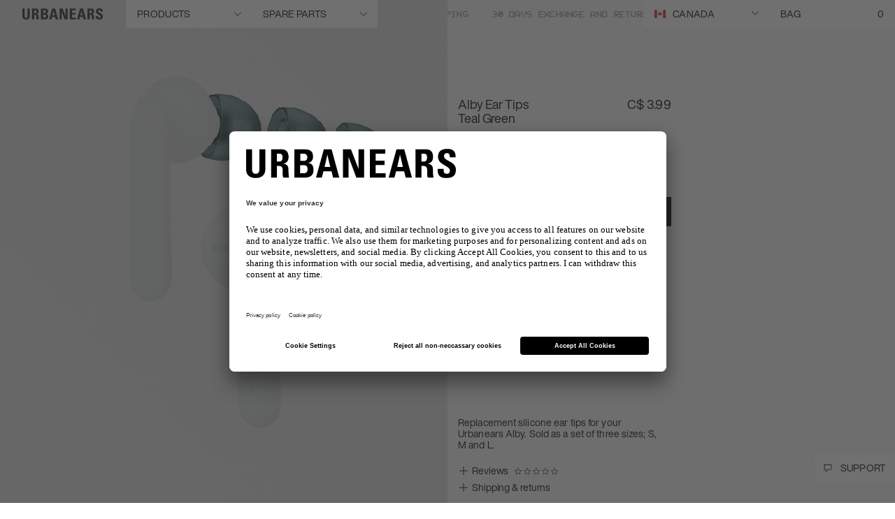

--- FILE ---
content_type: text/html; charset=utf-8
request_url: https://www.google.com/recaptcha/api2/anchor?ar=1&k=6LcyJ88mAAAAAGRR56Z_glVYOPFRlsaIBabvtq8k&co=aHR0cHM6Ly93d3cudXJiYW5lYXJzLmNvbTo0NDM.&hl=en&v=PoyoqOPhxBO7pBk68S4YbpHZ&size=invisible&anchor-ms=20000&execute-ms=30000&cb=rse6wmac3qot
body_size: 48773
content:
<!DOCTYPE HTML><html dir="ltr" lang="en"><head><meta http-equiv="Content-Type" content="text/html; charset=UTF-8">
<meta http-equiv="X-UA-Compatible" content="IE=edge">
<title>reCAPTCHA</title>
<style type="text/css">
/* cyrillic-ext */
@font-face {
  font-family: 'Roboto';
  font-style: normal;
  font-weight: 400;
  font-stretch: 100%;
  src: url(//fonts.gstatic.com/s/roboto/v48/KFO7CnqEu92Fr1ME7kSn66aGLdTylUAMa3GUBHMdazTgWw.woff2) format('woff2');
  unicode-range: U+0460-052F, U+1C80-1C8A, U+20B4, U+2DE0-2DFF, U+A640-A69F, U+FE2E-FE2F;
}
/* cyrillic */
@font-face {
  font-family: 'Roboto';
  font-style: normal;
  font-weight: 400;
  font-stretch: 100%;
  src: url(//fonts.gstatic.com/s/roboto/v48/KFO7CnqEu92Fr1ME7kSn66aGLdTylUAMa3iUBHMdazTgWw.woff2) format('woff2');
  unicode-range: U+0301, U+0400-045F, U+0490-0491, U+04B0-04B1, U+2116;
}
/* greek-ext */
@font-face {
  font-family: 'Roboto';
  font-style: normal;
  font-weight: 400;
  font-stretch: 100%;
  src: url(//fonts.gstatic.com/s/roboto/v48/KFO7CnqEu92Fr1ME7kSn66aGLdTylUAMa3CUBHMdazTgWw.woff2) format('woff2');
  unicode-range: U+1F00-1FFF;
}
/* greek */
@font-face {
  font-family: 'Roboto';
  font-style: normal;
  font-weight: 400;
  font-stretch: 100%;
  src: url(//fonts.gstatic.com/s/roboto/v48/KFO7CnqEu92Fr1ME7kSn66aGLdTylUAMa3-UBHMdazTgWw.woff2) format('woff2');
  unicode-range: U+0370-0377, U+037A-037F, U+0384-038A, U+038C, U+038E-03A1, U+03A3-03FF;
}
/* math */
@font-face {
  font-family: 'Roboto';
  font-style: normal;
  font-weight: 400;
  font-stretch: 100%;
  src: url(//fonts.gstatic.com/s/roboto/v48/KFO7CnqEu92Fr1ME7kSn66aGLdTylUAMawCUBHMdazTgWw.woff2) format('woff2');
  unicode-range: U+0302-0303, U+0305, U+0307-0308, U+0310, U+0312, U+0315, U+031A, U+0326-0327, U+032C, U+032F-0330, U+0332-0333, U+0338, U+033A, U+0346, U+034D, U+0391-03A1, U+03A3-03A9, U+03B1-03C9, U+03D1, U+03D5-03D6, U+03F0-03F1, U+03F4-03F5, U+2016-2017, U+2034-2038, U+203C, U+2040, U+2043, U+2047, U+2050, U+2057, U+205F, U+2070-2071, U+2074-208E, U+2090-209C, U+20D0-20DC, U+20E1, U+20E5-20EF, U+2100-2112, U+2114-2115, U+2117-2121, U+2123-214F, U+2190, U+2192, U+2194-21AE, U+21B0-21E5, U+21F1-21F2, U+21F4-2211, U+2213-2214, U+2216-22FF, U+2308-230B, U+2310, U+2319, U+231C-2321, U+2336-237A, U+237C, U+2395, U+239B-23B7, U+23D0, U+23DC-23E1, U+2474-2475, U+25AF, U+25B3, U+25B7, U+25BD, U+25C1, U+25CA, U+25CC, U+25FB, U+266D-266F, U+27C0-27FF, U+2900-2AFF, U+2B0E-2B11, U+2B30-2B4C, U+2BFE, U+3030, U+FF5B, U+FF5D, U+1D400-1D7FF, U+1EE00-1EEFF;
}
/* symbols */
@font-face {
  font-family: 'Roboto';
  font-style: normal;
  font-weight: 400;
  font-stretch: 100%;
  src: url(//fonts.gstatic.com/s/roboto/v48/KFO7CnqEu92Fr1ME7kSn66aGLdTylUAMaxKUBHMdazTgWw.woff2) format('woff2');
  unicode-range: U+0001-000C, U+000E-001F, U+007F-009F, U+20DD-20E0, U+20E2-20E4, U+2150-218F, U+2190, U+2192, U+2194-2199, U+21AF, U+21E6-21F0, U+21F3, U+2218-2219, U+2299, U+22C4-22C6, U+2300-243F, U+2440-244A, U+2460-24FF, U+25A0-27BF, U+2800-28FF, U+2921-2922, U+2981, U+29BF, U+29EB, U+2B00-2BFF, U+4DC0-4DFF, U+FFF9-FFFB, U+10140-1018E, U+10190-1019C, U+101A0, U+101D0-101FD, U+102E0-102FB, U+10E60-10E7E, U+1D2C0-1D2D3, U+1D2E0-1D37F, U+1F000-1F0FF, U+1F100-1F1AD, U+1F1E6-1F1FF, U+1F30D-1F30F, U+1F315, U+1F31C, U+1F31E, U+1F320-1F32C, U+1F336, U+1F378, U+1F37D, U+1F382, U+1F393-1F39F, U+1F3A7-1F3A8, U+1F3AC-1F3AF, U+1F3C2, U+1F3C4-1F3C6, U+1F3CA-1F3CE, U+1F3D4-1F3E0, U+1F3ED, U+1F3F1-1F3F3, U+1F3F5-1F3F7, U+1F408, U+1F415, U+1F41F, U+1F426, U+1F43F, U+1F441-1F442, U+1F444, U+1F446-1F449, U+1F44C-1F44E, U+1F453, U+1F46A, U+1F47D, U+1F4A3, U+1F4B0, U+1F4B3, U+1F4B9, U+1F4BB, U+1F4BF, U+1F4C8-1F4CB, U+1F4D6, U+1F4DA, U+1F4DF, U+1F4E3-1F4E6, U+1F4EA-1F4ED, U+1F4F7, U+1F4F9-1F4FB, U+1F4FD-1F4FE, U+1F503, U+1F507-1F50B, U+1F50D, U+1F512-1F513, U+1F53E-1F54A, U+1F54F-1F5FA, U+1F610, U+1F650-1F67F, U+1F687, U+1F68D, U+1F691, U+1F694, U+1F698, U+1F6AD, U+1F6B2, U+1F6B9-1F6BA, U+1F6BC, U+1F6C6-1F6CF, U+1F6D3-1F6D7, U+1F6E0-1F6EA, U+1F6F0-1F6F3, U+1F6F7-1F6FC, U+1F700-1F7FF, U+1F800-1F80B, U+1F810-1F847, U+1F850-1F859, U+1F860-1F887, U+1F890-1F8AD, U+1F8B0-1F8BB, U+1F8C0-1F8C1, U+1F900-1F90B, U+1F93B, U+1F946, U+1F984, U+1F996, U+1F9E9, U+1FA00-1FA6F, U+1FA70-1FA7C, U+1FA80-1FA89, U+1FA8F-1FAC6, U+1FACE-1FADC, U+1FADF-1FAE9, U+1FAF0-1FAF8, U+1FB00-1FBFF;
}
/* vietnamese */
@font-face {
  font-family: 'Roboto';
  font-style: normal;
  font-weight: 400;
  font-stretch: 100%;
  src: url(//fonts.gstatic.com/s/roboto/v48/KFO7CnqEu92Fr1ME7kSn66aGLdTylUAMa3OUBHMdazTgWw.woff2) format('woff2');
  unicode-range: U+0102-0103, U+0110-0111, U+0128-0129, U+0168-0169, U+01A0-01A1, U+01AF-01B0, U+0300-0301, U+0303-0304, U+0308-0309, U+0323, U+0329, U+1EA0-1EF9, U+20AB;
}
/* latin-ext */
@font-face {
  font-family: 'Roboto';
  font-style: normal;
  font-weight: 400;
  font-stretch: 100%;
  src: url(//fonts.gstatic.com/s/roboto/v48/KFO7CnqEu92Fr1ME7kSn66aGLdTylUAMa3KUBHMdazTgWw.woff2) format('woff2');
  unicode-range: U+0100-02BA, U+02BD-02C5, U+02C7-02CC, U+02CE-02D7, U+02DD-02FF, U+0304, U+0308, U+0329, U+1D00-1DBF, U+1E00-1E9F, U+1EF2-1EFF, U+2020, U+20A0-20AB, U+20AD-20C0, U+2113, U+2C60-2C7F, U+A720-A7FF;
}
/* latin */
@font-face {
  font-family: 'Roboto';
  font-style: normal;
  font-weight: 400;
  font-stretch: 100%;
  src: url(//fonts.gstatic.com/s/roboto/v48/KFO7CnqEu92Fr1ME7kSn66aGLdTylUAMa3yUBHMdazQ.woff2) format('woff2');
  unicode-range: U+0000-00FF, U+0131, U+0152-0153, U+02BB-02BC, U+02C6, U+02DA, U+02DC, U+0304, U+0308, U+0329, U+2000-206F, U+20AC, U+2122, U+2191, U+2193, U+2212, U+2215, U+FEFF, U+FFFD;
}
/* cyrillic-ext */
@font-face {
  font-family: 'Roboto';
  font-style: normal;
  font-weight: 500;
  font-stretch: 100%;
  src: url(//fonts.gstatic.com/s/roboto/v48/KFO7CnqEu92Fr1ME7kSn66aGLdTylUAMa3GUBHMdazTgWw.woff2) format('woff2');
  unicode-range: U+0460-052F, U+1C80-1C8A, U+20B4, U+2DE0-2DFF, U+A640-A69F, U+FE2E-FE2F;
}
/* cyrillic */
@font-face {
  font-family: 'Roboto';
  font-style: normal;
  font-weight: 500;
  font-stretch: 100%;
  src: url(//fonts.gstatic.com/s/roboto/v48/KFO7CnqEu92Fr1ME7kSn66aGLdTylUAMa3iUBHMdazTgWw.woff2) format('woff2');
  unicode-range: U+0301, U+0400-045F, U+0490-0491, U+04B0-04B1, U+2116;
}
/* greek-ext */
@font-face {
  font-family: 'Roboto';
  font-style: normal;
  font-weight: 500;
  font-stretch: 100%;
  src: url(//fonts.gstatic.com/s/roboto/v48/KFO7CnqEu92Fr1ME7kSn66aGLdTylUAMa3CUBHMdazTgWw.woff2) format('woff2');
  unicode-range: U+1F00-1FFF;
}
/* greek */
@font-face {
  font-family: 'Roboto';
  font-style: normal;
  font-weight: 500;
  font-stretch: 100%;
  src: url(//fonts.gstatic.com/s/roboto/v48/KFO7CnqEu92Fr1ME7kSn66aGLdTylUAMa3-UBHMdazTgWw.woff2) format('woff2');
  unicode-range: U+0370-0377, U+037A-037F, U+0384-038A, U+038C, U+038E-03A1, U+03A3-03FF;
}
/* math */
@font-face {
  font-family: 'Roboto';
  font-style: normal;
  font-weight: 500;
  font-stretch: 100%;
  src: url(//fonts.gstatic.com/s/roboto/v48/KFO7CnqEu92Fr1ME7kSn66aGLdTylUAMawCUBHMdazTgWw.woff2) format('woff2');
  unicode-range: U+0302-0303, U+0305, U+0307-0308, U+0310, U+0312, U+0315, U+031A, U+0326-0327, U+032C, U+032F-0330, U+0332-0333, U+0338, U+033A, U+0346, U+034D, U+0391-03A1, U+03A3-03A9, U+03B1-03C9, U+03D1, U+03D5-03D6, U+03F0-03F1, U+03F4-03F5, U+2016-2017, U+2034-2038, U+203C, U+2040, U+2043, U+2047, U+2050, U+2057, U+205F, U+2070-2071, U+2074-208E, U+2090-209C, U+20D0-20DC, U+20E1, U+20E5-20EF, U+2100-2112, U+2114-2115, U+2117-2121, U+2123-214F, U+2190, U+2192, U+2194-21AE, U+21B0-21E5, U+21F1-21F2, U+21F4-2211, U+2213-2214, U+2216-22FF, U+2308-230B, U+2310, U+2319, U+231C-2321, U+2336-237A, U+237C, U+2395, U+239B-23B7, U+23D0, U+23DC-23E1, U+2474-2475, U+25AF, U+25B3, U+25B7, U+25BD, U+25C1, U+25CA, U+25CC, U+25FB, U+266D-266F, U+27C0-27FF, U+2900-2AFF, U+2B0E-2B11, U+2B30-2B4C, U+2BFE, U+3030, U+FF5B, U+FF5D, U+1D400-1D7FF, U+1EE00-1EEFF;
}
/* symbols */
@font-face {
  font-family: 'Roboto';
  font-style: normal;
  font-weight: 500;
  font-stretch: 100%;
  src: url(//fonts.gstatic.com/s/roboto/v48/KFO7CnqEu92Fr1ME7kSn66aGLdTylUAMaxKUBHMdazTgWw.woff2) format('woff2');
  unicode-range: U+0001-000C, U+000E-001F, U+007F-009F, U+20DD-20E0, U+20E2-20E4, U+2150-218F, U+2190, U+2192, U+2194-2199, U+21AF, U+21E6-21F0, U+21F3, U+2218-2219, U+2299, U+22C4-22C6, U+2300-243F, U+2440-244A, U+2460-24FF, U+25A0-27BF, U+2800-28FF, U+2921-2922, U+2981, U+29BF, U+29EB, U+2B00-2BFF, U+4DC0-4DFF, U+FFF9-FFFB, U+10140-1018E, U+10190-1019C, U+101A0, U+101D0-101FD, U+102E0-102FB, U+10E60-10E7E, U+1D2C0-1D2D3, U+1D2E0-1D37F, U+1F000-1F0FF, U+1F100-1F1AD, U+1F1E6-1F1FF, U+1F30D-1F30F, U+1F315, U+1F31C, U+1F31E, U+1F320-1F32C, U+1F336, U+1F378, U+1F37D, U+1F382, U+1F393-1F39F, U+1F3A7-1F3A8, U+1F3AC-1F3AF, U+1F3C2, U+1F3C4-1F3C6, U+1F3CA-1F3CE, U+1F3D4-1F3E0, U+1F3ED, U+1F3F1-1F3F3, U+1F3F5-1F3F7, U+1F408, U+1F415, U+1F41F, U+1F426, U+1F43F, U+1F441-1F442, U+1F444, U+1F446-1F449, U+1F44C-1F44E, U+1F453, U+1F46A, U+1F47D, U+1F4A3, U+1F4B0, U+1F4B3, U+1F4B9, U+1F4BB, U+1F4BF, U+1F4C8-1F4CB, U+1F4D6, U+1F4DA, U+1F4DF, U+1F4E3-1F4E6, U+1F4EA-1F4ED, U+1F4F7, U+1F4F9-1F4FB, U+1F4FD-1F4FE, U+1F503, U+1F507-1F50B, U+1F50D, U+1F512-1F513, U+1F53E-1F54A, U+1F54F-1F5FA, U+1F610, U+1F650-1F67F, U+1F687, U+1F68D, U+1F691, U+1F694, U+1F698, U+1F6AD, U+1F6B2, U+1F6B9-1F6BA, U+1F6BC, U+1F6C6-1F6CF, U+1F6D3-1F6D7, U+1F6E0-1F6EA, U+1F6F0-1F6F3, U+1F6F7-1F6FC, U+1F700-1F7FF, U+1F800-1F80B, U+1F810-1F847, U+1F850-1F859, U+1F860-1F887, U+1F890-1F8AD, U+1F8B0-1F8BB, U+1F8C0-1F8C1, U+1F900-1F90B, U+1F93B, U+1F946, U+1F984, U+1F996, U+1F9E9, U+1FA00-1FA6F, U+1FA70-1FA7C, U+1FA80-1FA89, U+1FA8F-1FAC6, U+1FACE-1FADC, U+1FADF-1FAE9, U+1FAF0-1FAF8, U+1FB00-1FBFF;
}
/* vietnamese */
@font-face {
  font-family: 'Roboto';
  font-style: normal;
  font-weight: 500;
  font-stretch: 100%;
  src: url(//fonts.gstatic.com/s/roboto/v48/KFO7CnqEu92Fr1ME7kSn66aGLdTylUAMa3OUBHMdazTgWw.woff2) format('woff2');
  unicode-range: U+0102-0103, U+0110-0111, U+0128-0129, U+0168-0169, U+01A0-01A1, U+01AF-01B0, U+0300-0301, U+0303-0304, U+0308-0309, U+0323, U+0329, U+1EA0-1EF9, U+20AB;
}
/* latin-ext */
@font-face {
  font-family: 'Roboto';
  font-style: normal;
  font-weight: 500;
  font-stretch: 100%;
  src: url(//fonts.gstatic.com/s/roboto/v48/KFO7CnqEu92Fr1ME7kSn66aGLdTylUAMa3KUBHMdazTgWw.woff2) format('woff2');
  unicode-range: U+0100-02BA, U+02BD-02C5, U+02C7-02CC, U+02CE-02D7, U+02DD-02FF, U+0304, U+0308, U+0329, U+1D00-1DBF, U+1E00-1E9F, U+1EF2-1EFF, U+2020, U+20A0-20AB, U+20AD-20C0, U+2113, U+2C60-2C7F, U+A720-A7FF;
}
/* latin */
@font-face {
  font-family: 'Roboto';
  font-style: normal;
  font-weight: 500;
  font-stretch: 100%;
  src: url(//fonts.gstatic.com/s/roboto/v48/KFO7CnqEu92Fr1ME7kSn66aGLdTylUAMa3yUBHMdazQ.woff2) format('woff2');
  unicode-range: U+0000-00FF, U+0131, U+0152-0153, U+02BB-02BC, U+02C6, U+02DA, U+02DC, U+0304, U+0308, U+0329, U+2000-206F, U+20AC, U+2122, U+2191, U+2193, U+2212, U+2215, U+FEFF, U+FFFD;
}
/* cyrillic-ext */
@font-face {
  font-family: 'Roboto';
  font-style: normal;
  font-weight: 900;
  font-stretch: 100%;
  src: url(//fonts.gstatic.com/s/roboto/v48/KFO7CnqEu92Fr1ME7kSn66aGLdTylUAMa3GUBHMdazTgWw.woff2) format('woff2');
  unicode-range: U+0460-052F, U+1C80-1C8A, U+20B4, U+2DE0-2DFF, U+A640-A69F, U+FE2E-FE2F;
}
/* cyrillic */
@font-face {
  font-family: 'Roboto';
  font-style: normal;
  font-weight: 900;
  font-stretch: 100%;
  src: url(//fonts.gstatic.com/s/roboto/v48/KFO7CnqEu92Fr1ME7kSn66aGLdTylUAMa3iUBHMdazTgWw.woff2) format('woff2');
  unicode-range: U+0301, U+0400-045F, U+0490-0491, U+04B0-04B1, U+2116;
}
/* greek-ext */
@font-face {
  font-family: 'Roboto';
  font-style: normal;
  font-weight: 900;
  font-stretch: 100%;
  src: url(//fonts.gstatic.com/s/roboto/v48/KFO7CnqEu92Fr1ME7kSn66aGLdTylUAMa3CUBHMdazTgWw.woff2) format('woff2');
  unicode-range: U+1F00-1FFF;
}
/* greek */
@font-face {
  font-family: 'Roboto';
  font-style: normal;
  font-weight: 900;
  font-stretch: 100%;
  src: url(//fonts.gstatic.com/s/roboto/v48/KFO7CnqEu92Fr1ME7kSn66aGLdTylUAMa3-UBHMdazTgWw.woff2) format('woff2');
  unicode-range: U+0370-0377, U+037A-037F, U+0384-038A, U+038C, U+038E-03A1, U+03A3-03FF;
}
/* math */
@font-face {
  font-family: 'Roboto';
  font-style: normal;
  font-weight: 900;
  font-stretch: 100%;
  src: url(//fonts.gstatic.com/s/roboto/v48/KFO7CnqEu92Fr1ME7kSn66aGLdTylUAMawCUBHMdazTgWw.woff2) format('woff2');
  unicode-range: U+0302-0303, U+0305, U+0307-0308, U+0310, U+0312, U+0315, U+031A, U+0326-0327, U+032C, U+032F-0330, U+0332-0333, U+0338, U+033A, U+0346, U+034D, U+0391-03A1, U+03A3-03A9, U+03B1-03C9, U+03D1, U+03D5-03D6, U+03F0-03F1, U+03F4-03F5, U+2016-2017, U+2034-2038, U+203C, U+2040, U+2043, U+2047, U+2050, U+2057, U+205F, U+2070-2071, U+2074-208E, U+2090-209C, U+20D0-20DC, U+20E1, U+20E5-20EF, U+2100-2112, U+2114-2115, U+2117-2121, U+2123-214F, U+2190, U+2192, U+2194-21AE, U+21B0-21E5, U+21F1-21F2, U+21F4-2211, U+2213-2214, U+2216-22FF, U+2308-230B, U+2310, U+2319, U+231C-2321, U+2336-237A, U+237C, U+2395, U+239B-23B7, U+23D0, U+23DC-23E1, U+2474-2475, U+25AF, U+25B3, U+25B7, U+25BD, U+25C1, U+25CA, U+25CC, U+25FB, U+266D-266F, U+27C0-27FF, U+2900-2AFF, U+2B0E-2B11, U+2B30-2B4C, U+2BFE, U+3030, U+FF5B, U+FF5D, U+1D400-1D7FF, U+1EE00-1EEFF;
}
/* symbols */
@font-face {
  font-family: 'Roboto';
  font-style: normal;
  font-weight: 900;
  font-stretch: 100%;
  src: url(//fonts.gstatic.com/s/roboto/v48/KFO7CnqEu92Fr1ME7kSn66aGLdTylUAMaxKUBHMdazTgWw.woff2) format('woff2');
  unicode-range: U+0001-000C, U+000E-001F, U+007F-009F, U+20DD-20E0, U+20E2-20E4, U+2150-218F, U+2190, U+2192, U+2194-2199, U+21AF, U+21E6-21F0, U+21F3, U+2218-2219, U+2299, U+22C4-22C6, U+2300-243F, U+2440-244A, U+2460-24FF, U+25A0-27BF, U+2800-28FF, U+2921-2922, U+2981, U+29BF, U+29EB, U+2B00-2BFF, U+4DC0-4DFF, U+FFF9-FFFB, U+10140-1018E, U+10190-1019C, U+101A0, U+101D0-101FD, U+102E0-102FB, U+10E60-10E7E, U+1D2C0-1D2D3, U+1D2E0-1D37F, U+1F000-1F0FF, U+1F100-1F1AD, U+1F1E6-1F1FF, U+1F30D-1F30F, U+1F315, U+1F31C, U+1F31E, U+1F320-1F32C, U+1F336, U+1F378, U+1F37D, U+1F382, U+1F393-1F39F, U+1F3A7-1F3A8, U+1F3AC-1F3AF, U+1F3C2, U+1F3C4-1F3C6, U+1F3CA-1F3CE, U+1F3D4-1F3E0, U+1F3ED, U+1F3F1-1F3F3, U+1F3F5-1F3F7, U+1F408, U+1F415, U+1F41F, U+1F426, U+1F43F, U+1F441-1F442, U+1F444, U+1F446-1F449, U+1F44C-1F44E, U+1F453, U+1F46A, U+1F47D, U+1F4A3, U+1F4B0, U+1F4B3, U+1F4B9, U+1F4BB, U+1F4BF, U+1F4C8-1F4CB, U+1F4D6, U+1F4DA, U+1F4DF, U+1F4E3-1F4E6, U+1F4EA-1F4ED, U+1F4F7, U+1F4F9-1F4FB, U+1F4FD-1F4FE, U+1F503, U+1F507-1F50B, U+1F50D, U+1F512-1F513, U+1F53E-1F54A, U+1F54F-1F5FA, U+1F610, U+1F650-1F67F, U+1F687, U+1F68D, U+1F691, U+1F694, U+1F698, U+1F6AD, U+1F6B2, U+1F6B9-1F6BA, U+1F6BC, U+1F6C6-1F6CF, U+1F6D3-1F6D7, U+1F6E0-1F6EA, U+1F6F0-1F6F3, U+1F6F7-1F6FC, U+1F700-1F7FF, U+1F800-1F80B, U+1F810-1F847, U+1F850-1F859, U+1F860-1F887, U+1F890-1F8AD, U+1F8B0-1F8BB, U+1F8C0-1F8C1, U+1F900-1F90B, U+1F93B, U+1F946, U+1F984, U+1F996, U+1F9E9, U+1FA00-1FA6F, U+1FA70-1FA7C, U+1FA80-1FA89, U+1FA8F-1FAC6, U+1FACE-1FADC, U+1FADF-1FAE9, U+1FAF0-1FAF8, U+1FB00-1FBFF;
}
/* vietnamese */
@font-face {
  font-family: 'Roboto';
  font-style: normal;
  font-weight: 900;
  font-stretch: 100%;
  src: url(//fonts.gstatic.com/s/roboto/v48/KFO7CnqEu92Fr1ME7kSn66aGLdTylUAMa3OUBHMdazTgWw.woff2) format('woff2');
  unicode-range: U+0102-0103, U+0110-0111, U+0128-0129, U+0168-0169, U+01A0-01A1, U+01AF-01B0, U+0300-0301, U+0303-0304, U+0308-0309, U+0323, U+0329, U+1EA0-1EF9, U+20AB;
}
/* latin-ext */
@font-face {
  font-family: 'Roboto';
  font-style: normal;
  font-weight: 900;
  font-stretch: 100%;
  src: url(//fonts.gstatic.com/s/roboto/v48/KFO7CnqEu92Fr1ME7kSn66aGLdTylUAMa3KUBHMdazTgWw.woff2) format('woff2');
  unicode-range: U+0100-02BA, U+02BD-02C5, U+02C7-02CC, U+02CE-02D7, U+02DD-02FF, U+0304, U+0308, U+0329, U+1D00-1DBF, U+1E00-1E9F, U+1EF2-1EFF, U+2020, U+20A0-20AB, U+20AD-20C0, U+2113, U+2C60-2C7F, U+A720-A7FF;
}
/* latin */
@font-face {
  font-family: 'Roboto';
  font-style: normal;
  font-weight: 900;
  font-stretch: 100%;
  src: url(//fonts.gstatic.com/s/roboto/v48/KFO7CnqEu92Fr1ME7kSn66aGLdTylUAMa3yUBHMdazQ.woff2) format('woff2');
  unicode-range: U+0000-00FF, U+0131, U+0152-0153, U+02BB-02BC, U+02C6, U+02DA, U+02DC, U+0304, U+0308, U+0329, U+2000-206F, U+20AC, U+2122, U+2191, U+2193, U+2212, U+2215, U+FEFF, U+FFFD;
}

</style>
<link rel="stylesheet" type="text/css" href="https://www.gstatic.com/recaptcha/releases/PoyoqOPhxBO7pBk68S4YbpHZ/styles__ltr.css">
<script nonce="S2cipIELJqYZ3wGE6JYgLw" type="text/javascript">window['__recaptcha_api'] = 'https://www.google.com/recaptcha/api2/';</script>
<script type="text/javascript" src="https://www.gstatic.com/recaptcha/releases/PoyoqOPhxBO7pBk68S4YbpHZ/recaptcha__en.js" nonce="S2cipIELJqYZ3wGE6JYgLw">
      
    </script></head>
<body><div id="rc-anchor-alert" class="rc-anchor-alert"></div>
<input type="hidden" id="recaptcha-token" value="[base64]">
<script type="text/javascript" nonce="S2cipIELJqYZ3wGE6JYgLw">
      recaptcha.anchor.Main.init("[\x22ainput\x22,[\x22bgdata\x22,\x22\x22,\[base64]/[base64]/bmV3IFpbdF0obVswXSk6Sz09Mj9uZXcgWlt0XShtWzBdLG1bMV0pOks9PTM/bmV3IFpbdF0obVswXSxtWzFdLG1bMl0pOks9PTQ/[base64]/[base64]/[base64]/[base64]/[base64]/[base64]/[base64]/[base64]/[base64]/[base64]/[base64]/[base64]/[base64]/[base64]\\u003d\\u003d\x22,\[base64]\\u003d\x22,\x22w5zDo2/DiMOswqh3w6UVPWnCimkZSFbCn0nCpMKeO8OBM8KTwq/[base64]/wqjDkSF2SjEVfcOnwqsFwoLCvMKEaMONwq/Ci8KjwrfCucOhNSooFMKMBsKEWRgKKUHCsiNrwrcJWXTDt8K4GcORRcKbwrc8wqDCojBnw5/[base64]/XSx0WMORw7Y+BA3Ci8OBBcO/w7QJcF/DlBfCm3nCocKxwoDDoXN/VGotw4dpGCbDjQtDwr0+F8KWw7nDhUTCh8Otw7FlwofCt8K3QsKkYVXCgsOHw7nDm8OgXcO6w6PCkcKaw50XwrQzwp9xwo/Cp8OGw4kXwqzDncKbw57CpyRaFsOlUsOgT1DDtHcCw7jCsGQlw43DqTdgwr0iw7jCvzjDjnhUAsKuwqpKE8OmHsKxPcKbwqgiw6vCmgrCr8O3AlQyNzvDkUvCozB0wqROScOzFEBBc8O8wofCvn5Qwp5CwqfCkD9kw6TDvWUFYhPCp8O9wpw0V8Oiw57Ci8OmwpxPJV/Dgn8dFXIdCcOwP3NWfnDCssOPai1obmtzw4XCrcONwq3CuMOrRm0ILsKEwpI6wpYhw4fDi8KsBjzDpRFPd8OdUDTCncKYLhTDsMONLsKNw6NMwpLDkAPDgl/CphzCknHCoUfDosK8CyUSw4NMw64YAsK6e8KSNwRUJBzCvy/DkRnDtFzDvGbDqMK5woFfwoTCisKtHFrDtirCm8KuGTTCm3rDtsKtw7kVLMKBEG0Tw4PCgFvDlwzDrcKKWcOhwqfDnBUGTl/CiDPDi3LCjjIAQCDChcOmwrARw5TDrMKQRw/CsTNkKmTDqsKCwoLDpnTDg8KCNCHDtsOhPVZOw41hw7rDmMK2RGrClMOFDQwOe8KsFxzDnijDg8OCPWXCmhcyI8K/[base64]/Du8OaQ8OQw6gQSyhwOj/DvxF4wp3Dh8O6CwnDjsK9PzRiYsOAw5PDgcKKw4rCrAjCh8O7L3TCqMKGwpwqw77CjBzDj8O2G8ORw74OO0MzwqPCoDt7RzTDiCwVdTNMw6Idw5fDvsO1w5MmKmwVBz85wo7Dr0DCs0wVNMKMFSHDhsOydxHDpxjCssKLQwV/[base64]/[base64]/DnW9bwobDrMKuL8O0VMOEw6/DiwLCmEh1w4rDpsK6DC/DpkcIcDTCs3ghIDx1QVbDiXh5w4MWwq1WKFYFw7I1OMOtJcOTD8OEwoHDtsKNwo/ChD3CqTQ/wqh0w7YHdz7CnnXDuBENT8Kxw7wGVCDCocKXOMKaEMKje8KzLsOBw4/DqkTCj3nCpDBcMsKCXcOtEcOXw6ByJTl1w5leaSVPQMOjVxESKsKtIEAew6jCjBIFMRhEPsOwwrkeUjjCgsK0EcOGwpTDihQUS8OWw459XcKgIQZ4wrFgRxDDicO3ecOEwr/CkWfDhgh+w5R/TcOqw6/ClUACVcOPwrc1OsKOw41Jw7LCqcKACy/CgMKhXFrDtyINw4g4T8KcV8O5PsKHwrcew67CmQ1Tw74Uw4k2w5kywrJlWsK9MG5VwqA/wqVXATPCg8Onw6/Csj0ow4xxVMOGw7rDjMKrAhNxw7HCqljCvhPDrMK3OEARwrXDsU8ew6DCiF9VQ0fDnsObwp8NwpbCjcOIwpE4wo0aGMKJw5vClRHDgMO8wrnDv8OSwrtCw68pCyTDvhxnwoo8w5RsGx7Cii8xIMKrShJodCTDnMOVwqDCu3HDqMOsw7xAAcKOCcKKwrM/w43DqsKFdsKJw4sew6Miw5RbWGPDuiwAw4lTw5oXw6vCrMOgHsOjwp/Dqg8AwrMwHcOhH1PCnzsSwrsLDW1Rw73CoHNcD8KnRcOZX8KkDcKHSFzCqgbDrMKEAsKtGjPCv3TDv8KcPcOEw5NZdMKpVcONw7nCucO5wp4LVsOvwqbDvjjCl8OkwrvDtMOvO1IxCgPDm27DjCgMPcK3FgvDosKWw7AMBxwNwoXCrsKfdS7CsUpdw6/CpEhIcsOtVMOHw4xowqlXVQAbwonCuBjDnsKaH2wvfh4gP2LCpMO/ZDnDnRDCv24Uf8OYw5jCq8KoJhpEwpYzwoLCqysFSR3Ckh9Bw5wmwp18K0R7NMKtwrDDo8K6w4BOw7bDkcORGwHCs8K+wo1WwovDjF/Ch8ODRQDCncKcw5Vow5QkwpPCvMK+wokgw7zCk2zCu8OwwqdrawHCnsKXPHXChg4hT3XCtsOyCcKvRMO5wotWBMKHwoBXRHBiCC/[base64]/Dl8Obw5QIwpd+wpklLBXCmMKwHcKuOsOXUFDCm1jDusK/wp/DtkA7wpNdwpHDjcK/wrVkwonCkMKbV8KJd8K+GcKjb3PDt3FSwqTDkUVjeSvCpcOodn13JcOcasKCw6dpT1/[base64]/[base64]/[base64]/[base64]/Ct2rDkcONEcOvMTcewqZDwoLCvETDkF4OCsKYEWLDhXgEwqUUL1XDoR/Ch37Co0zDtMOKw5vDr8OJwrTDuQDDvVPCl8O9woN9Z8KTw5Y3w7XDqGxDwoByK2bDoVDDlsKrwo8TIF7ClzrDncKYb0rDm1cEJQMjwpA2P8KYw7jCuMOpY8KAPSlUeiZhwrRIw57ClcOhJFRABMKyw7k9w7RfBEkGHG7Dj8K0Fy8/fC7DuMOFw7rDh1vCnsO3Vx5lI1LDqMORCkXCucOIw4XCjwDDkXZzdsKgw45dw7DDiRo3wrLDv15FP8OEw7Qiwr4cwrUgNcOGfcOdJsO/[base64]/[base64]/DpmjCqMOvwrXCsTVcwrvDm27CtXwYHwbDo3E6WjfDncO0S8Oxw4USwp0/[base64]/Dg8OCw4A5wrY+wo7CgWQzw69uwo1iw7wWw7Vrw5rCqMKwGmjCnDtRwrdpUShhwpzCjsOhDsKpC0XDk8KLXsKywqLDgcOWI8K5wpfCp8OEwro7w4U/NsO6wpcAwr0ZQVRbY1BvC8KPPhnDu8K/R8OHTcKew6Elw4JdbTIJTsOfworDlQsjBMKsw6HCi8OgworDgHAUwprCtXBhwphsw4JWw7zDj8O1wpARKcK2MVACUDzCmiNtwpNZJUdcw4LCkcKuw5PCvX5kw7/Dl8OTGyXCsMOQw4DDj8OvwofCqEjDl8K3S8ONOMOmwozCoMKTwrzDisKMw7jCl8ORwrVEZBM6wqDDimDCgy9KZcKiRcK4w57CvcOYw44uwr7CtcKcwp0vCDJBIShSwpgSwp/ChcOYSMKrQhTCqcKTw4TDvMONIcKmesOEEsOxScO5IlbDjjzDvVDDo0/ClsKELU3DhQ3DnsKNw5ZxwpnDvTItwrbCqsOxOsKcYAcUd1MDwptAXcKrw7rDlGdBcsOUwrQUwq0qE2HDlm17LXFlRDXCtktkZz3Dgx/DnV8cw4bDk2p5w6/CsMKJDGRLwr7CqsKAw59JwrRCw7pvVsOAwqHCqw/DvVnCoCJyw6rDiGbDsMKgwp1IwpYxQsOiw67CnMODwpAzw4YDw73DozDCgz1mAjPCjcOpw7jChMKHGcKfw7nCrVrCnsKtaMKsNiw4w4/Co8KLJhUeMMKFGDVFwoYawp5awqobd8KnFUjCmcO+w6UyZcO8bB1IwrIGwpXDvA5UWMO+FhfCjsKCLEPCusONESpQwr9Lw5EBfcKsw6/CpcOpIsKHdCgDwq3DuMOew6kuB8K1wpdlw73DsS51csOScQrDoMODck7DrnXCt0LCn8KNw6TCl8K/CmPClcO5eFQQwr8dVRhUw74He0DCgAfDtDMvNsKKUsKKw7LDv1vDnMO6w6jDp1DDglrDtGLCm8K2w7tgw7tHBEUWKsKkwofCqwvCkMOSwp/DtTldQnhVdBLDvmFuw6nDiyxewr1rFFrCn8KGw6XDmMOjb0LCphDDgsOREcOyGHoqwr7CtcOfwoHCsmpqJcOzAMOywrDCtkLChDPDjG/CpWXDiCV8SsOmKktQZAASwoQZYMKMw6onFMKAbBUaSUrDh0LCpMK8LyHCkA4GG8KbEXPCr8OlAHXDp8O9FsOCJighw63DhsOeYSnCpsOadkXDsW8/wpsPwopFwphAwqIrwp87SVnDkVXDnsOtKSZHPj/CtsKQwps2E3PCk8Ojdi3CrzDDh8K6LsK5B8KyK8Kaw7FOwonCoGDCjDXCqxMDwqvDtsKKSwgxw4R0Q8OlcsOgw4QtN8OyMW9xYFwewrlxFBTDkw/CmsOvaG/DjsO/wrjDpMKlLBsmwozCkMOYw7HClEDCtgIOeGxvC8KCPMOUKsOOV8K0wqI/wqzDj8O4NcKeUFLDnRMpwrY3FsKSwqDDo8Kfwq0Cwp5zMlvCm1DCiCzDiEPCvysUwoZQKBEOHXxLw7sTYMKswp7CtEPCusO/[base64]/[base64]/c8O+wqLCumEiDxXCgHYvwqU9O8KlXEB0WXbDtk11w41cwrTDmQjDmH0DwoRGDUzCs2XClcO/wrBfSVrDjcKZwpvCrsOSw7gAcsKgUDLDpsOQPiZFw7sdFzs2Q8OcLsKnFXrDiBBkU1PCiS5Rw5MKZlfDhMOYd8OjwqHDr3nDl8K0w5/CssKqKBoqwqbCrcKuwqN6wrN3GsKWSMOpYsOYw516wrLDviTCtMOqQTXCtnDCvcKYaAbCg8OFbsOYw6nCisKywpoFwqcHQHPDssOgPDs9wpPCijrCu17DhmVrHSl0wqbDuFc6ImHDmk7DhcOFb29Kw6ZkMzM7asKDZMOjP0HDp3/[base64]/[base64]/JUvCrHnDusOTwrnChDpNw7TDp8KMwpjCvcOELMO0W3bDisK1wpvCnMOdw7lLwrfDnxMCbGwpw5zDo8KeFAk8JcK8w7lGbnHCrsOsMFvCqlhCwocawqFdw7ZoPjI2w6bDiMK+fT3DozERwqHCpzZWUcKUwqXChcKhw55Bw4p8SMOdBlrCoH7Dons/VMKvw7EcwpbDgwM/w6BPV8O2w5nCoMOWVQHDokkFwqfCih1GwohFUlzDiBrClcKgw4nCvVvDmCjDrgx/bcKRwpXCjsKVw5LCgSIEw5HDuMOVVwbCm8O+w67CiMOxfi8hwrPCvDcXYXcMw5vDgMORwpPCk05XDFvDqB3DrcK3AsKbW1xXw6jDscKdKMKVwolFwqlhwqPCrXfDrXk3GF3Dh8KcKsOvw5Y0w4XCtlzDpwJKw7/ChGXDp8OSHGBtATZcexnDsH9nw6zDkmrDrsOQw6/DpA7DqcOZZcKJwqDDmcO3PMOaCS3DrjYGeMO0SBnDrcK1fcKaS8Orw4fDmcKvw49TwrjCjBbCkCpTJldSch7DlH7Do8OPQMKUw5/[base64]/ThVuW0vDlsK1JH/CgF8gwpx6w4Y1DjcdBmDCpMKLdlfCicKbeMOoWMK/wosObMK6XQUFw4vDoi3DiRIowqJMdVtbw75UwofDpVrCiTI2Endew5PDnsKnw6IJwqI+EMKEwrMQwp3CiMKsw5/CgBjDtMOqw4PCiG4gHxHCssOaw7ltVMOTw4RewqnCkTZCw6dxYk9HFMOHwrJZwqDCscKaw7JCcsKNY8O3TcKyGlxtw48Xw63CucOtw5fCk2fCikNaZkxyw67CgAQNwrp/UMKdw6peEcOQDSUHVhoOD8KNw6DDlTA4JMK8wqRGbsOWLMKlwpXDuFMsw7TCkMK1wpdiw5NGa8O3w4jCg1XCvsKZwojDp8OpX8KfDybDhxfDnS7DisKCwr/CqsOxw51owrYww7zDs2PCu8OxwrPCpFHDoMO+LmUjwr8zw6pwc8KnwppIT8OKw6rDh3XCiHnDli0ew41vwqDDlRXDlsKXcsOUwqjDiMOWw6sQaD/[base64]/[base64]/ChmVqM8KGwqrDqxMLw6nCsg3CkcO1dcKTGmE/e8KRwrMfw7AZN8OGZ8K3YBvDtcKjFzULwrDDhGRSCsOGwqrCvcO4w6bDlcKAw6h+w6UUwr1xw6dLw4zCqUEwwq1uKjDCscOEUcOtwrhaw5nDlAR2w7djw7rDrh7DmTrCnMOHwrd6O8KhGsKBG1nCqsKQCMKAwrtUw5XDqhNHwp48AnbDuCl8w7MqPylDQHbCksK/wrnDh8Orfy18wofCqFImTcOzHxt7w4FxwoPCsE7CoR7DrWnClMOMwr8bw5xqwrnCjsOFR8O7eTnCncK1wqsDwp5+w7lSw61Ew4oww4Maw5o7DFtZw6YtNGgUbhzCrGRrw63DlsKhw7rCm8KeScORF8Oaw6pnwqpIWU/CqRc7M1gBwqXCuSkaw6TDm8KRw6UsRQd1worCkcKfZ3HCo8K4K8K/BAjDh0UzGRvDrcO7NkFTRMKZaW7DscKNDMKWPy/[base64]/[base64]/ClCTDi8OdG2Rmw73CuVxxwp0HTsKEEMOvYRZ9wrJif8KYLmUcwqgUwpjDgsK2HMOXfAfDohHCmUvDpWTDtMOkw5DDjMO4wpdZH8O/ACZOZ0wrAwfCilnDmS7CkAXDkn4YX8OpNcK3wpHCqDjDi0fDkMKxZBzDrcKqPMKZwofDjsKjcMO7AMO1w5ohZh0dw7/Dr2PCusKVw43CjRXCkmbDkDNsw7bCu8OZwokWZ8KtwrPCsizDgsOyMQTDv8O0wrs/XAxeDMOzZ05uw75KY8O/wobDvMKeN8K2wozDj8KMwq/CqhJzwqlMwpkew7TCmcO7W3HCu1jCusKxWj4cwp1VwqJUDcKTfTEDwp3ClcOmw7QhLAR8YsKqRcKod8KHfCMmw7xFw7NKacKqScOsIMOVWsOvw6p3w7/CpsKWw5XCkFsHFsOqw5oIw5XCj8K2wrAiwpF6BlBqZMKtw6odw5MATCDDnF3DtsO3FmnDkMKMwp7DoznDmAQOeHMiCFDCiEXCjMKvPx8ewrPDuMKJcBIEJsOkKHkiwqVBw7BBEMOlw5nCuhIHwocCN1/[base64]/[base64]/VsKjwrHDs3XDlcK4wp7CmcK6wq98bA/CjV51wocqOcOwwqnCk1xbPU3CqcK7M8OuDxYFw4XCqXfCjRFCwodkw5/Cm8O/[base64]/CgUzDvmDDpMKvanxHwpIRcQPCrFjChC7Cu8KZUzMpwrDDinXCn8OhwqnDlcK7JQclVcODw4nCh33DgsOWHDhrwqMgwr3DmgDCrR5FV8K6wrzDt8K8JmvDncOBSj/DgcKQSwjCnsKaZVvChjgHdsOsGcOOwofDkMKSw4TCjVbDnMKlw556c8OAwqQuwpHCr33CgA/DgsKgGhTCnQPCi8OqcWHDoMOlw7HCv0VBf8OPcAnClsKXRsOOScKfw5Ecw4JUwozCucKEwqnDl8K5wr8kwq/Ct8O5wofDqHPDn3xmBDxDaS0EwpBaJMOGw7t8wqPClFYkJU3CoAEnw4AfwrFHw6TDiDjCgWkfw6zCtEYnwoDDhQbDrGtJw7R4w48qw5U+Nl/[base64]/DuMK+LsOxwrfCsAh7woAlJGTDscOWX8OAMcKEaMKjwqPCgXN7w6PCu8Okwo5ww5HCvEfDlcOvdcOaw5cowpTCqxTCs3x5fybCgsKlw5BuTmHCtnbDgMKedF3CqT8WIBPDkSDDmsO/w6E5RxNaDsO5w7TCkG9Ewo/Ct8O9w7IDwr50w4lVw6w9MsKcwpDCmsODw4gZPyJWfMKkXV3ClMKVLMKxw5gxw5QGw6hRQgsBwrjCq8O6wqXDrFUMw6N8wp0mwrkvwo/CkEfCog/DqsKDQhTCosOjcGnDrMKNP3LDsMO1bmNteHJlwpbDrBIcwrogw5Brwpwlw4dTKwvCmmFOMcKdw7zDqsOtQcKudDbDkV8vw5N4wozCpsOUUUUZw7DDhcKyF0DDtMKlw4jCgEzDpcKFw4IIGsKyw6kcYGbDmsK8woPDmBHCpC/[base64]/CusOYeMOzBkUUw7QmwrLDjFFCwrjCu8OKwoXCkMOIw4MoDkBJFcOkY8KSw6vDvsKAUBTCncK9woQaLcKzwo5+w64dw73CocOZM8KYHWN2WMKXaATCvcK3AEJxwog5wr5gVcOvWcKxSElvw7kowr/DjsK8bHDDqcOuwoPCumoIWsKaeEQHZMOlDzvClcKgd8KAasKRIlfCiDHCi8K+YXIbSA1xwpU8bx5iw7bChT7Ctj/DiizCpQRvNMKcHGk8w51zwo/[base64]/[base64]/J8O7w5lOCMK3w64JwrVkY8OEEmvCuwQjwozDisKfw63Dl0/Cg1bCjD1BLMOOQMKHDyvDocO8w44vw4x6WzzCvgXCvsKOwpzCrsKHw6LDjMKswrPDhVrDoiAMCRXCpjBHw5TDicKzLG8pVi4uw5/[base64]/w4ViacKfw6tec1PCr0fCk24vwoPDux7DjVrCosKAYsOqw6JZw7PCrw7DoXjDpMKmeSXDqMOoVcK1w4/Dn3hIKGjCpsKNYFDCpUZJw4/[base64]/D1fCil4NKGzDpD/Csm3DlDXCmMK/[base64]/wrIqNMOTCcKMYEJ1w7EsGsOaw5vDtzPChMOPbzsPaCcVw6rCljVtwqjCoQ5uAMKJwqFNFcOAw5jDkX/DrcOzwpPDr3phIAvDqcKcNwLDrnhIeiHDnsOaw5DDo8OjwpDDuwPCnMK+dRnCmsK7w4k2w6PDhT1vw4ldQsKWVMKcw6/[base64]/w6HCicKZTC3CvHjCvsKJw7EfwrQzwohJVGR4OgVBw4DCtyPDtR5vdzRWw6oUfgAAKcOjPXthw6kyCR0HwqY2dsKlccKjVGHClXjCkMKlwr7DhxjClcK2OzUGE3vCu8Omw7PDisKIQMOVZcOww43CsAHDisK+Hw/CiMO5AsO9wojDt8O/[base64]/QcOAwp/[base64]/DrBMzE8KeD8KvWB3DpiXDuy4ZDMK4woDCncKmw7c1a8OgC8OSw6TCj8K0NBfDjcOJwqMVwqprw4PCrsOJaEvDjcKMFcO2w5DCsMKDwrgGwpI0GibDjsODU27Cqi/CvnBoZGpiXcO1wrbCsWUWbl3DusKmCcO2CMOPFBgGS1gqDQ/[base64]/[base64]/DplwIwoMoZcO7w4VBw6DDqcOeFsKXw7DCrjwew6lKNMKMw6cFZ2QIw7fDqsKdCcO1w5scHx/Cl8O+SMKmw7rCoMKhw5tZF8KNwoPCssKhMcKYVAHCoMOfwpTCvzDDsSvCrcKswo3CgMO0VcOwworCicO3UFrCr0HDnSzDgcO4wqNvwobDjQAiw5wVwp4OFsKkwrzCihHCvcKlO8KZcBIJEMOUOVTCmMKKMRZnJ8KzBcKVw6lcwrvCvxVsHMO2wrQKUHrDnsKtw6/Ch8KhwqZDw7DDgWM3QMKuw4hvfwzDv8KFR8KSwrrDssO/[base64]/DmsOPwpNxHcKERnhYKiNhw6zDs3LCh8K9ScOkwpMqwoV/w61ja3/[base64]/DvsKIb07DryLCmAvCrAdYVMKOPFfDgRttw4BIw4J8wo3Ct2sTwoFVwo7DhMKIw5xewqbDscOzNhVpY8KKT8OAPsKswpvChXDDojPDggMPw63ChHTDtHVKQsKrw7bCkMKfw4DCvMKIw7XDtMOBMcKHworDiFDCsSvDscOLbsK3HMKmHSNWw5LDi2/DrcO0FsOCbMKeYAYoQcOIcsOtYSzDrgVbYsKLw7bDv8OSw6TCunQEw4Uow6h9w6tdwrvCqBXDnjUtw6TDhB7CscOJfxw7w4l3w44iwoYwMMKvwrQMP8K7wp/CgMKyUcK/fTRGw6nClMKEES18GEHDuMK0w4rCmwrDoDTCiMKzAB7DkMOLw7XCiAw7dsOVwqV9aGgfXMOKwofDrTDDt2oxwqx6f8KkYnxWwq/DtMOnFGBhcFfDmMKcAiXCjSTDmsOCY8OeYDwgwpp/cMK5wobChhphJ8OzGcKuN0rCp8O1wotEw4vDjFPDo8KYwo43cDY/[base64]/CpcOpQsOeOsKHwr3DulsCw4EtwpTDmsOlwopfTSzDp8Ocw7gCFBBQw7llAMOvMlTDjMOmVFRMw4LCpkk3NcOBJHfDuMO+w7DCug3CmEvCqMOMw57CoXsJT8KTLWHCknLCgMKqw5dvwprDqMOCwoVTE23DsQcawrxfIsO8aHxReMKdwp55TMOawr7DusOFEV/Cu8Kvw53DpDnDisKYw7TCg8K4wpw8wpV8S0AQw6zCuA0bV8Khw4XCucKcQMOAw7bDn8K3wq1qTXpdPMKdYMKGwqMVBcOiHsOJVcOtw6nDngHCtS3Dp8OPwr/CmMObw75eesO3w5PDiH8RXzHDnn9nwqYvwod7wqPCrhTDrMO8wpjDoUMJw77Cp8O3OiLCqMOLw5x2wp/[base64]/dsKIWsK0YcOMcMO9w5JqLVDCpcKqWMO0AQ5DAcOMw74Rw67DvMKVwpMvworDu8ODw57Ci1ZMEmV5DhEWCm/Dh8KIwoTCuMOzaDUEIwTCksK2IGhfw44OXCZgw584FxN+K8Kbw4/Cgg4/XMO5a8OHV8Kmw41Hw4/Drgxmw6fDssOifcKmPcKiP8ODw4wXARzCnH7CpsKbQcOVJyfDnFcNdRUmwqcuwq7Ci8K/[base64]/CuXg7w71kU8KlUsKQGW7DnMK6w4YmwodjUmnChkvCvcKOPjtOASgJJArCmsKrw4oFw4nCt8OXwqA2BDsDHVsLOcKiJcO6w69PKcKiw5cewohxw4fDiFnDmEvCncO9XG8bwprCtHJMwofDrsKsw5IVw7Z+FsK2woEmMMKHw74wwo/DhsOQZMKyw4/DsMOLRMKEUsKudcO1OQXCnybDoRppw5HCuGJYK3PCgcOXMcKpw6lqwrM6esOcw7zDrsKSN1jDujJ6w73DgwHDkkdzwpdUw6LCpQ8haR0nw5/Dg0NUwp3Dg8K9woYCwqUQw6/[base64]/CgiLCm8O/Z8KaVMKDw6Z4wpjCuA5TH0l7w4Mhwo4zO0tHIGt1w4xJwrwJw5LDhQUlBWnCosKfw6RRw40Vw4nCuMKLwpDCncK5SMOXRSF1w7VewqElw4kIw58lwpbDnDrDoEzCpMObw6ZJHFZYwo3CiMKjVsOHBWR9wpseOh0kZsOtWCk/a8OUEMOiw63DscKrcGXCl8KHBxZee2VOw67CpBHDk0bDjQ0rZcKAVifCtWZFR8OiNMOnGcOmw4PDq8KbaEwiw7nCksOowogAQjtKX0fCpxdLw4fCjMKjc3zCuHtiMTbDkFLCkMKlJ19HN3zCi2VQwq5ZwoDCnMO1w4rDolzDgsOFBcOhwqbDjT8XwrHCsW/[base64]/w7pwcBQ/wrBHXcKFE8KzwoZvw6gxU8OpbsKGw4h/wpPCuEfCqMKLwqQKYsKIw55RUG/CjFRiY8OwW8OeDsKDWcKLVTbDpyLCiwnDu2PDlG3DlcKww48QwrV0wqLCr8K/w4vCsn96w64YL8K9wqLDtsOqwrrCnSJhc8KTUsKpw4caBQXDn8OqwqM9NcKYf8OHNXvDisKKw4pEEEAPay7CnD7DjMKEZRfDsncrw7zCsAjCjDPDq8OqUVTDvljChcO8ZXMfwq0Dw5cxTMOrRANcw5zCuGPChcKfNF/CrUvCtiwHw6nDjkTCq8Ojwq7CiwNrc8KTRsKvw61JSsKhw5sET8K7wpjCoA9RUiIxKBHDrg5PwpcEe3o/aD8Qw4gpw7HDhxpqA8OEZAjCkHnCklnCt8KLb8K4w7xyWz4fwowVWnEGS8O/XlwGwo/DpQJIwp5OYcKkHy0CD8Oswr/DrsOdwojDjMO9dcOMw5QocMKDw53DmsO9wo/[base64]/DnsOFM0TCmMKnworClmzDrFzDjcO9fxoFWsK5w4VEw4jDhgXDh8OML8KLSwTDnl/CncKzF8KdOk82w6cTeMOEwpAGO8O0Byc5wrzCncOTwp9swqg/S3/Drk46wojDq8KzwpXDksKAwoRMGBLClMKMEHETworDtsKzLwo8KsOtwoDChhTDrcOFd2oIwoTCisKkOsOxYE7ChMO/w5fDncK+w7LDpmN9w4prXRVxw6hKV2pqHWDClMOOKGPCsmvCi1LDqMOvF0vCo8KMGxrCuEHCrFFDOMOmwo/CrmDDkAlgKUDDqmHDpsKMwrsyIUYQasOIXsKNwonCq8OIJFHCnhTDn8O3bcOfwo3DsMKaf3XDn3HDgAZ6wpTCq8OvEsKqfChEWF7Cp8KsGMOkLsK/I1PCocKbDsKRXHXDkQXDrsO9PMOvwrV4w4nCsMOAw5rCshwLJkHDsmsVw6nCusK7TcKYwonDrA/CuMKKwrbCicKNf1vCg8OmHVx5w7lzH3DCn8O2w6HDscOdMwBmw6p6worDsE9Dwp5tbFXDlgdrw4/Ch3TDtjfCqMKxYhTCrsKDwoDDmMOCw7V3W3MSw6crBsKtN8ObBkjCocK+wqjDt8OVMMOTwrN9AMOEwpjChMK1w61NEMKLWsOGbhvCo8O6wrAhwo9+worDgl3DicOJw6zCvQDDoMKtwobCpcKiPMOkf09Mw7/CmEomfsK+wprDh8KfwrTCo8KGTsKNw4TDlsKkOsOAwrfDrcK/wozDjHdTK1Evw4/[base64]/CtQDCpsK5w6vChnlkOE0nw6FgSRTDiMKFAXJNMWZcw6Z7w6rCi8OgAhzCgsKwOHXDvMO+w6PDn1rCjMKYOsKFbMKcw7ROw44Jw6DDtTnClinCssKEw5tCRUhdMsKjwrrDsmTDi8KyCDvDjGsTwp3Do8OBw5cCw6bCscOjwqXCkE/DnkRnWWHCnAsoKsKGUsKZw5dKS8KSZsOAHWYHw6nCtMOiQhnCjMOWwpw9TjXDm8Ouw4RfwqV0K8OzKcKBCxDCq3t5P8KvwrbDjhlaC8KxBcOfw681HMOMwrUUSSsxw6htJFnDqsOpw6BuOBPDkFYTLy7Dqm0NLsO8wp7Cnxc6w4vCh8K+w5kNK8KBw6LDrMOcKMOyw7/DvRrDnQoFWsOJwq8Fw5oCacKNwpkScsKPw6LCmm5nBh3Dgh0/U19nw6LCg1/CisKww4rDuVJxYsKeRSLCjk/DmiTDpCvDggnDrMKMw7fDmAxXwqo7OMOZwqvCijTCgsOMWMKcw6HDpQYncFDDq8O1wrPDkW0oPhTDmcK+d8O6w51OwobDqsKBdnnCqznDhzPCpcKKwrzDm0Y2CcKXOsO2LMODwoZPwpLCnzXDqMOkw5sXIMKvf8KFSMKSQ8KMw5JSw6dswrh2UMK/wqDDi8KEw7VbwqrDvsObw7hfwo8+w6QMw6TDvndUw6sNw7zCtcK5wqHCmCPCg0nCiwzDnQPDnMOSwoXDisKtwrVFLwAnGRwxFGXDmFzDo8O6w57Dg8KiR8KLw51JLCfCshMrRQ/Cm1ZEZsOFLMKJD2LCl1zDn1TCnn7DoyXDvcOZDWgsw6rDjMOyfFHDtMKANsOLw4wgw6fDsMOcwqLDtsObw6/[base64]/Lg9Iw5w/woJ4DsKrT8ODwqMUPFDClD7Dt0fCn8Odw6MJST8dw5HDo8K1P8KlFMKHwq7CtMKjZm1MNibCt1vCiMKfSsKdcMKvChfCpMKpb8KoTsK9P8K4w6jDhXXCukc0ZsOEwprCvRnDrX4pwobDoMO7w4rClcK9DnTCncKTwpgMw7fCm8O0w6LDm2/DjMOIwpnDhgDCtcKewqTDpEzDvcOqdA/CmcKFwr/DnHrDnVXDmAYtwrd8EcOPeMOiwqfCgAHCisOow61NWMK7wqXClMKjTX8Xw57Dl3PCsMKewqZzwrcvHsKbCsKAIcOfRj0Yw5dzMMK/[base64]/DgsKHw7zDlMOIwpXDqcOPNMOkwovCqkXCtmbDgDgsw5l1wqLCpEALwpnDuMOWw6XDqhZNGwx6BsOQdsK5RcO/E8KRUFVowop2wow6wp9hD07DlRcGZMKkA8Kmw7lqwoTDp8KoaGzCuBEBw5s/[base64]/[base64]/woXDt8O5wrjCpF/DilBjPMO3U8KLc8KgTsO3w5nDrS4Zwr7DnUhfwqMOw708w7vDl8KEwpTDoRXDsXrDpsObamzDgjzDh8OuFH14w6tVw5/DvMKNw5tbEmfDs8OHBxJAEk8mGcOwwrQLw7psNClBw6pew5/CqcOLw5zClMO5wrFjcMK0w4lfw4rDi8Ofw6EnWMO7XgzDt8OJwpN0D8Kew6/[base64]/w73CkcONYMOVw7vCk8K9woTCocOfTC9Cw7rDgwTCv8KYw75Fd8KCwpZJcsOaAMOYJgDCn8OAOcO8XcOfwpZNaMKowp/DhUElwrcPI2s3N8OxXy3CsVwSKsOyQsO/[base64]/[base64]/CkMO/FwtOwo3DvDACb3kkSEF4ZxbDpRlBw7gpw6hhcsKawpJUUcOcGMKNw45/w7YHcBY/w6XDvkBCwpF5BcOzw5gywp3Cgg7CvTNafsOww4QQwrNBRcK/wrrDlC/CkQnDjcKKw4LCrXlQcGhDwrTCtBY7w6nCvxjChUjDiEYjwqFYIcKNw58Ewqtaw7sYOcKmw43CqcKPw4ZDdRnDt8OaGgAOKcKUUcOfCgDDicO8LcKFNSBtd8KhSXzCrsOLw6/Dn8OkDinDjcOTw6LDmsKuCz0QwoHCghbCvkI/wpwhK8KPw5sjwr0udsOKwpPClCbCvgpnwqnClMKLAgDDoMODw6x/[base64]/[base64]/[base64]/Cv8KywqcXUsKNUsK3ACnCrMK4CFQUwopTIkwkV0DCnMKwwpImbnFsEMKuwojCnVLDjcKLw6B+w5MZwrTDocKkO2otdMO8ICzCgD/CgsOsw65UGkPCs8KRa2TDusKzw440w6p/wqN4H33DnMOmGMK1Q8KZUXF9wrTDglxDEkjCrEpQdcO8KxspwrzCisKPQlnDkcKxZMKew5/CvcOuD8ORwpFgwqPDkcK1EcOMw7fCqsOPW8KFMQPCixnClUljc8KhwqLDpcKhw4oNw4QkH8OPw41Na2nDkRx5aMOaEcODCk5Jw440f8OwWsKtw5TCosKZwoZscz7CssOSw7jCgxTDq2nDm8OzHMO8wo/Cl2/CkEDDvzfCl3E+wq4QSsO/w5zCmsO2w50ZwojDnMOgYkh6wrtRNcOlIjtzwoB7wrrDuF5ALErChy3CtMKaw6RYZsKjwrcew4cvw5zDscKSKmt5wrXCr2wUQMKxOcK/AMO8wpvCmFJeY8K7woDCg8OwB0lzw53Dr8OJw4VKcsOtw6HCjjk8QUrDq1LDhcOaw5QuwozCjsOCw7TCggfDohrCuA/DjsKaw7NIw6ZqB8K+woR/Zz8ZYcK4K0lsOMKqwo0Vw5rCowzDtG7Dk3fCkMOxwpDCoTnDssKnwqbCjm3DrsOpw73CtC0jw5c4w61lwpY1eXguR8Kjw4UWwpfDlcOLwqDDrcKtQTTCrMK1fSEPUcKvf8OVXsK8w59jEMKGwrZNDwTCpMKPwq3CnU1BworDsgvDqQzCuT0mJm1mwp3CuEvDnsOeXcO/w4kJJcKMCMO+woPCtlplQEowB8KTw70YwqEnw61lw4LDmkDCsMOgw5Bxw7LCuHZPw45eSsKVMWnCgcKgw6zDjA3Dm8KCw7/[base64]/[base64]/DmsKWw4/Diit9cRluw4dAE8K+w58uAA3DuxvCs8OBwoPDucO9w7PCh8K4EVXCssK4wrfCtAfDosObFlvDoMO+w7TDsA/Cjk88wokEw5vDocOUSEtCNH/Ck8Odwr7DhMKLU8O5X8OiK8KuS8KaF8OaTjDCthJBMMKrwoTDscKBwoXCgSYxa8KRw57Dv8O5R00Kw5HDm8KzFA/[base64]/ChsOGw4lLw4VTWsKrwprDicOpAsKmc8Kqw7bDknVfw4V0UVtowqczwowgw6UpRAJDwrLCuAQ6ZMKGwq0fw6rDnS/CshJPVy3DhEnCtsO6wro1wqnCsQ7Dl8OfwqTCjcKXaARBwojCh8OfUMOLw6nCggjDgV3Ct8KKw4nDnMKTLULDjE3CnnXDpsKEA8O5Xh9bP3U/wonDpythw7vCtsOwRMO1w5jDnHhhwrZ5UcOkwooYPW9GXgzDuF/[base64]/a1/[base64]/[base64]\\u003d\x22],null,[\x22conf\x22,null,\x226LcyJ88mAAAAAGRR56Z_glVYOPFRlsaIBabvtq8k\x22,0,null,null,null,1,[21,125,63,73,95,87,41,43,42,83,102,105,109,121],[1017145,710],0,null,null,null,null,0,null,0,null,700,1,null,0,\[base64]/76lBhnEnQkZnOKMAhk\\u003d\x22,0,0,null,null,1,null,0,0,null,null,null,0],\x22https://www.urbanears.com:443\x22,null,[3,1,1],null,null,null,1,3600,[\x22https://www.google.com/intl/en/policies/privacy/\x22,\x22https://www.google.com/intl/en/policies/terms/\x22],\x22V0VI+g9thkMv514BkiT1zAXgTs0Rr74wpqUdlpUHO/g\\u003d\x22,1,0,null,1,1768879259949,0,0,[220,25,244,50],null,[90,158],\x22RC-LbOvRfOvMHfjRQ\x22,null,null,null,null,null,\x220dAFcWeA55qiH7aHPiJY3Uv7bkYgu5El7JdtJit292BktVABLqtaQ2biJd3r3bydJsFt-yKLFLnax9m9mmEaCFbxv5gXafveXAIg\x22,1768962059922]");
    </script></body></html>

--- FILE ---
content_type: text/javascript; charset=utf-8
request_url: https://p.cquotient.com/pebble?tla=bcql-Urbanears-US&activityType=viewProduct&callback=CQuotient._act_callback3&cookieId=abPeOXt2r6sYXou5dYRFqXMsru&userId=&emailId=&product=id%3A%3Aalby-ear-tips%7C%7Csku%3A%3A1005858%7C%7Ctype%3A%3A%7C%7Calt_id%3A%3A&realm=BCQL&siteId=Urbanears-US&instanceType=prd&locale=en_CA&referrer=&currentLocation=https%3A%2F%2Fwww.urbanears.com%2Fca%2Fen%2Falby-ear-tips.html&ls=true&_=1768875660132&v=v3.1.3&fbPixelId=1512609595731543&__cq_uuid=abPeOXt2r6sYXou5dYRFqXMsru&__cq_seg=0~0.00!1~0.00!2~0.00!3~0.00!4~0.00!5~0.00!6~0.00!7~0.00!8~0.00!9~0.00&bc=%7B%22bcql-Urbanears-US%22%3A%5B%7B%22id%22%3A%22alby-ear-tips%22%2C%22sku%22%3A%221005858%22%7D%5D%7D&json=%7B%22cookieId%22%3A%22abPeOXt2r6sYXou5dYRFqXMsru%22%2C%22userId%22%3A%22%22%2C%22emailId%22%3A%22%22%2C%22product%22%3A%7B%22id%22%3A%22alby-ear-tips%22%2C%22sku%22%3A%221005858%22%2C%22type%22%3A%22%22%2C%22alt_id%22%3A%22%22%7D%2C%22realm%22%3A%22BCQL%22%2C%22siteId%22%3A%22Urbanears-US%22%2C%22instanceType%22%3A%22prd%22%2C%22locale%22%3A%22en_CA%22%2C%22referrer%22%3A%22%22%2C%22currentLocation%22%3A%22https%3A%2F%2Fwww.urbanears.com%2Fca%2Fen%2Falby-ear-tips.html%22%2C%22ls%22%3Atrue%2C%22_%22%3A1768875660132%2C%22v%22%3A%22v3.1.3%22%2C%22fbPixelId%22%3A%221512609595731543%22%2C%22__cq_uuid%22%3A%22abPeOXt2r6sYXou5dYRFqXMsru%22%2C%22__cq_seg%22%3A%220~0.00!1~0.00!2~0.00!3~0.00!4~0.00!5~0.00!6~0.00!7~0.00!8~0.00!9~0.00%22%2C%22bc%22%3A%22%7B%5C%22bcql-Urbanears-US%5C%22%3A%5B%7B%5C%22id%5C%22%3A%5C%22alby-ear-tips%5C%22%2C%5C%22sku%5C%22%3A%5C%221005858%5C%22%7D%5D%7D%22%7D
body_size: 410
content:
/**/ typeof CQuotient._act_callback3 === 'function' && CQuotient._act_callback3([{"k":"__cq_uuid","v":"abPeOXt2r6sYXou5dYRFqXMsru","m":34128000},{"k":"__cq_bc","v":"%7B%22bcql-Urbanears-US%22%3A%5B%7B%22id%22%3A%22alby-ear-tips%22%2C%22sku%22%3A%221005858%22%7D%5D%7D","m":2592000},{"k":"__cq_seg","v":"0~0.68!1~-0.11!2~0.27!3~0.05!4~-0.08!5~-0.09!6~0.15!7~-0.19!8~0.20!9~-0.58","m":2592000}]);

--- FILE ---
content_type: text/javascript; charset=utf-8
request_url: https://p.cquotient.com/pebble?tla=bcql-Urbanears-US&activityType=viewProduct&callback=CQuotient._act_callback4&cookieId=abPeOXt2r6sYXou5dYRFqXMsru&userId=&emailId=&product=id%3A%3Aalby-ear-tips%7C%7Csku%3A%3A1005858%7C%7Ctype%3A%3A%7C%7Calt_id%3A%3A&realm=BCQL&siteId=Urbanears-US&instanceType=prd&locale=en_CA&referrer=&currentLocation=https%3A%2F%2Fwww.urbanears.com%2Fca%2Fen%2Falby-ear-tips.html&ls=true&_=1768875660172&v=v3.1.3&fbPixelId=1512609595731543&__cq_uuid=abPeOXt2r6sYXou5dYRFqXMsru&__cq_seg=0~0.00!1~0.00!2~0.00!3~0.00!4~0.00!5~0.00!6~0.00!7~0.00!8~0.00!9~0.00&bc=%7B%22bcql-Urbanears-US%22%3A%5B%7B%22id%22%3A%22alby-ear-tips%22%2C%22sku%22%3A%221005858%22%7D%5D%7D&json=%7B%22cookieId%22%3A%22abPeOXt2r6sYXou5dYRFqXMsru%22%2C%22userId%22%3A%22%22%2C%22emailId%22%3A%22%22%2C%22product%22%3A%7B%22id%22%3A%22alby-ear-tips%22%2C%22sku%22%3A%221005858%22%2C%22type%22%3A%22%22%2C%22alt_id%22%3A%22%22%7D%2C%22realm%22%3A%22BCQL%22%2C%22siteId%22%3A%22Urbanears-US%22%2C%22instanceType%22%3A%22prd%22%2C%22locale%22%3A%22en_CA%22%2C%22referrer%22%3A%22%22%2C%22currentLocation%22%3A%22https%3A%2F%2Fwww.urbanears.com%2Fca%2Fen%2Falby-ear-tips.html%22%2C%22ls%22%3Atrue%2C%22_%22%3A1768875660172%2C%22v%22%3A%22v3.1.3%22%2C%22fbPixelId%22%3A%221512609595731543%22%2C%22__cq_uuid%22%3A%22abPeOXt2r6sYXou5dYRFqXMsru%22%2C%22__cq_seg%22%3A%220~0.00!1~0.00!2~0.00!3~0.00!4~0.00!5~0.00!6~0.00!7~0.00!8~0.00!9~0.00%22%2C%22bc%22%3A%22%7B%5C%22bcql-Urbanears-US%5C%22%3A%5B%7B%5C%22id%5C%22%3A%5C%22alby-ear-tips%5C%22%2C%5C%22sku%5C%22%3A%5C%221005858%5C%22%7D%5D%7D%22%7D
body_size: 410
content:
/**/ typeof CQuotient._act_callback4 === 'function' && CQuotient._act_callback4([{"k":"__cq_uuid","v":"abPeOXt2r6sYXou5dYRFqXMsru","m":34128000},{"k":"__cq_bc","v":"%7B%22bcql-Urbanears-US%22%3A%5B%7B%22id%22%3A%22alby-ear-tips%22%2C%22sku%22%3A%221005858%22%7D%5D%7D","m":2592000},{"k":"__cq_seg","v":"0~0.68!1~-0.11!2~0.27!3~0.05!4~-0.08!5~-0.09!6~0.15!7~-0.19!8~0.20!9~-0.58","m":2592000}]);

--- FILE ---
content_type: text/javascript; charset=utf-8
request_url: https://p.cquotient.com/pebble?tla=bcql-Urbanears-US&activityType=viewProduct&callback=CQuotient._act_callback0&cookieId=abPeOXt2r6sYXou5dYRFqXMsru&userId=&emailId=&product=id%3A%3Aalby-ear-tips%7C%7Csku%3A%3A1005858%7C%7Ctype%3A%3A%7C%7Calt_id%3A%3A&realm=BCQL&siteId=Urbanears-US&instanceType=prd&locale=en_CA&referrer=&currentLocation=https%3A%2F%2Fwww.urbanears.com%2Fca%2Fen%2Falby-ear-tips.html&ls=true&_=1768875659109&v=v3.1.3&fbPixelId=1512609595731543&json=%7B%22cookieId%22%3A%22abPeOXt2r6sYXou5dYRFqXMsru%22%2C%22userId%22%3A%22%22%2C%22emailId%22%3A%22%22%2C%22product%22%3A%7B%22id%22%3A%22alby-ear-tips%22%2C%22sku%22%3A%221005858%22%2C%22type%22%3A%22%22%2C%22alt_id%22%3A%22%22%7D%2C%22realm%22%3A%22BCQL%22%2C%22siteId%22%3A%22Urbanears-US%22%2C%22instanceType%22%3A%22prd%22%2C%22locale%22%3A%22en_CA%22%2C%22referrer%22%3A%22%22%2C%22currentLocation%22%3A%22https%3A%2F%2Fwww.urbanears.com%2Fca%2Fen%2Falby-ear-tips.html%22%2C%22ls%22%3Atrue%2C%22_%22%3A1768875659109%2C%22v%22%3A%22v3.1.3%22%2C%22fbPixelId%22%3A%221512609595731543%22%7D
body_size: 405
content:
/**/ typeof CQuotient._act_callback0 === 'function' && CQuotient._act_callback0([{"k":"__cq_uuid","v":"abPeOXt2r6sYXou5dYRFqXMsru","m":34128000},{"k":"__cq_bc","v":"%7B%22bcql-Urbanears-US%22%3A%5B%7B%22id%22%3A%22alby-ear-tips%22%2C%22sku%22%3A%221005858%22%7D%5D%7D","m":2592000},{"k":"__cq_seg","v":"0~0.00!1~0.00!2~0.00!3~0.00!4~0.00!5~0.00!6~0.00!7~0.00!8~0.00!9~0.00","m":2592000}]);

--- FILE ---
content_type: image/svg+xml
request_url: https://www.urbanears.com/on/demandware.static/Sites-Urbanears-US-Site/-/default/dw6dfbf5a3/images/logo-black.svg
body_size: 1044
content:
<svg width="116" height="16" viewBox="0 0 116 16" fill="none" xmlns="http://www.w3.org/2000/svg">
<g clip-path="url(#clip0)">
<path d="M10.5363 0.257189V11.2385C10.5363 13.5551 9.22735 16 5.27887 16C1.71683 16 0.00012207 14.1554 0.00012207 11.2385L0.00012207 0.257189H3.2404V11.0241C3.2404 12.9328 4.05596 13.6835 5.23628 13.6835C6.65225 13.6835 7.29607 12.7398 7.29607 11.0241V0.257189H10.5363Z" fill="black"/>
<path d="M16.9106 6.9488H18.3485C19.6359 6.9488 20.0009 5.66199 20.0009 4.67533C20.0009 3.19556 19.3784 2.63777 18.3485 2.63777H16.9106V6.9488ZM16.9106 15.7424H13.6703V0.257171H19.6575C21.8679 0.257171 23.2839 1.67281 23.2839 4.31072C23.2839 6.28391 22.5118 7.76406 20.4087 8.10688V8.15003C21.1167 8.23579 23.2198 8.40734 23.2198 11.1957C23.2198 12.1824 23.2839 15.0991 23.5845 15.7424H20.4087C19.9795 14.7989 20.0651 13.7479 20.0651 12.7397C20.0651 10.8952 20.2369 9.32956 17.7478 9.32956H16.9106V15.7424Z" fill="black"/>
<path d="M29.693 13.3617H31.4957C32.1823 13.3617 33.7272 13.3403 33.7272 11.1741C33.7272 9.80146 33.2123 8.96498 31.5815 8.96498H29.693V13.3617ZM29.693 6.58421H31.8604C32.5684 6.58421 33.5557 6.11234 33.5557 4.61119C33.5557 3.47443 32.783 2.63778 31.6887 2.63778H29.693V6.58421ZM26.4528 15.7427V0.257177H32.2039C34.6715 0.257177 36.7101 0.964995 36.7101 4.26774C36.7101 6.04797 35.8303 7.33494 34.0707 7.678V7.72091C36.3668 8.04276 36.9677 9.52277 36.9677 11.646C36.9677 15.571 33.5557 15.7427 32.1823 15.7427H26.4528Z" fill="black"/>
<path d="M44.5845 3.23847H44.5415L43.0611 9.9301H46.1511L44.5845 3.23847ZM38.34 15.7424L42.632 0.257171H46.9022L51.108 15.7424H47.696L46.8376 12.3109H42.4171L41.5373 15.7424H38.34Z" fill="black"/>
<path d="M53.1471 15.7424V0.257171H57.5248L61.6448 10.9811H61.6878V0.257171H64.7132V15.7424H60.4431L56.2158 4.41816H56.173V15.7424H53.1471Z" fill="black"/>
<path d="M67.8644 15.7424V0.257171H76.3194V2.63777H71.1048V6.4557H75.9116V8.83631H71.1048V13.3617H76.4907V15.7424H67.8644Z" fill="black"/>
<path d="M84.4399 3.23847H84.3969L82.9165 9.9301H86.0063L84.4399 3.23847ZM78.1954 15.7424L82.4872 0.257171H86.7574L90.9632 15.7424H87.5512L86.693 12.3109H82.2725L81.3928 15.7424H78.1954Z" fill="black"/>
<path d="M96.1656 6.9488H97.6033C98.8908 6.9488 99.256 5.66199 99.256 4.67533C99.256 3.19556 98.6332 2.63777 97.6033 2.63777H96.1656V6.9488ZM96.1656 15.7424H92.9254V0.257171H98.9123C101.123 0.257171 102.539 1.67281 102.539 4.31072C102.539 6.28391 101.767 7.76406 99.6636 8.10688V8.15003C100.372 8.23579 102.475 8.40734 102.475 11.1957C102.475 12.1824 102.539 15.0991 102.839 15.7424H99.6636C99.2345 14.7989 99.3199 13.7479 99.3199 12.7397C99.3199 10.8952 99.4918 9.32956 97.0027 9.32956H96.1656V15.7424Z" fill="black"/>
<path d="M109.669 16C105.656 16 104.906 13.6406 105.077 10.9598H108.318C108.318 12.4395 108.382 13.6835 110.163 13.6835C111.257 13.6835 111.794 12.9757 111.794 11.9249C111.794 9.13656 105.27 8.96515 105.27 4.35365C105.27 1.92997 106.429 -0.000120163 110.378 -0.000120163C113.532 -0.000120163 115.098 1.4155 114.884 4.65372H111.729C111.729 3.4958 111.536 2.31635 110.227 2.31635C109.176 2.31635 108.554 2.8951 108.554 3.96753C108.554 6.90607 115.077 6.64876 115.077 11.5172C115.077 15.5281 112.137 16 109.669 16Z" fill="black"/>
</g>
<defs>
<clipPath id="clip0">
<rect width="115.077" height="16" fill="white"/>
</clipPath>
</defs>
</svg>
